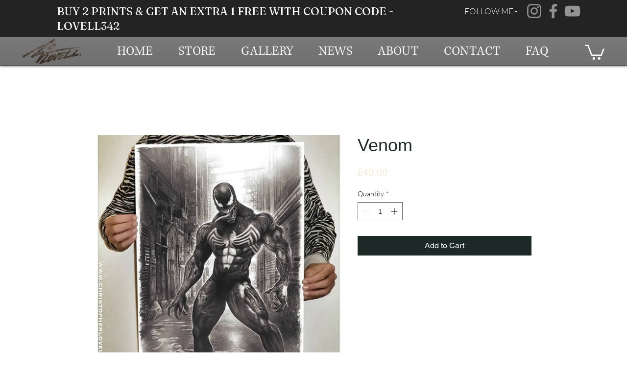

--- FILE ---
content_type: text/html; charset=utf-8
request_url: https://www.google.com/recaptcha/api2/aframe
body_size: 266
content:
<!DOCTYPE HTML><html><head><meta http-equiv="content-type" content="text/html; charset=UTF-8"></head><body><script nonce="_gJ8-NNWdxA4TaWuuHscMQ">/** Anti-fraud and anti-abuse applications only. See google.com/recaptcha */ try{var clients={'sodar':'https://pagead2.googlesyndication.com/pagead/sodar?'};window.addEventListener("message",function(a){try{if(a.source===window.parent){var b=JSON.parse(a.data);var c=clients[b['id']];if(c){var d=document.createElement('img');d.src=c+b['params']+'&rc='+(localStorage.getItem("rc::a")?sessionStorage.getItem("rc::b"):"");window.document.body.appendChild(d);sessionStorage.setItem("rc::e",parseInt(sessionStorage.getItem("rc::e")||0)+1);localStorage.setItem("rc::h",'1768651220681');}}}catch(b){}});window.parent.postMessage("_grecaptcha_ready", "*");}catch(b){}</script></body></html>